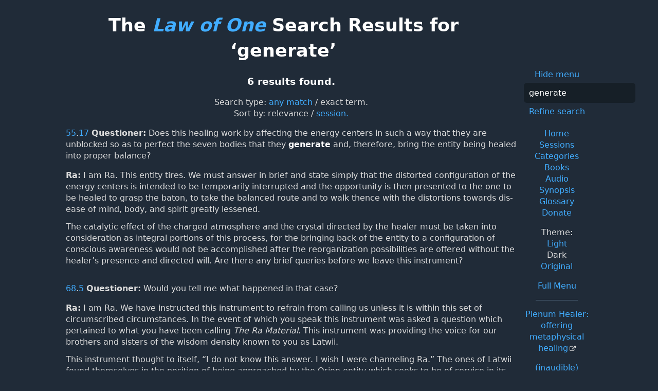

--- FILE ---
content_type: text/html; charset=UTF-8
request_url: https://www.lawofone.info/results.php?q=generate&st=phrase&t=d
body_size: 5396
content:
<!DOCTYPE html>
<!--[if lte IE 9]> <html class="ie9" lang="en-US"> <![endif]-->
<!--[if gt IE 9]><!--> <html lang="en-US"> <!--<![endif]-->
<head>
	<title>The Law of One Search Results for ‘generate’</title>
	<meta charset="utf-8"> 
	<meta name="keywords" content="The Law of One, The Infinite Creator, The Logos, Service to Others, Ra, the seven densities, The Two Paths, free will, unity">
	<link rel="search" type="application/opensearchdescription+xml" href="/opensearch.xml" title="Search the Law of One Material">
	<link rel="apple-touch-icon" sizes="180x180" href="https://lo1.info/graphics/apple-touch-icon.png">
	<link rel="icon" type="image/png" sizes="32x32" href="https://lo1.info/graphics/favicon-32x32.png">
	<link rel="icon" type="image/png" sizes="16x16" href="https://lo1.info/graphics/favicon-16x16.png">
		<link rel="manifest" href="/site.webmanifest">
	<link rel="canonical" href="https://www.lawofone.info/results.php?q=generate&st=phrase&t=d">
	<meta name="viewport" content="width=device-width, initial-scale=1">
	<meta name="description" content="The Law of One Search results for ‘generate’">
	<meta property="og:site_name" content="The Law of One">
	<meta property="og:title" content="The Law of One Search Results for ‘generate’">
	<meta property="og:type" content="website">
	<meta property="og:url" content="https://www.lawofone.info/results.php?q=generate&st=phrase&t=d">
	<meta property="og:image" content="https://lo1.info/graphics/ankh-share.png">
	<meta property="og:description" content="Lawofone.info is a website dedicated to the study of the Law of One material channeled by L/L Research in the 1980s.">
	<link rel="stylesheet" href="/css/dark-1632415058.min.css">
</head>
<body>
<h1 class="above-right-column">The <a href="/"><i>Law of One</i></a> Search Results for ‘generate’</h1>
<div id="right-column">
	<p class="noprint nomargin centered">
		<a href="/results.php?s=0&amp;q=generate&amp;st=phrase&amp;m=0">Hide menu</a>
	</p>

	<form accept-charset="utf-8" action="/results.php" method="get" id="top-search">
		<p class="nomargin">
			<input type="text" name="q" maxlength="250" value="generate" aria-label="Search" placeholder="Search">
		</p>
		<p class="nomargin">
			<a href="/search.php?q=generate&amp;st=phrase">Refine search</a>
		</p>
	</form>

<div class="right-menu">
	<ul class="centered">
		<li><a href="/">Home</a></li>
		<li><a href="/sessions.php">Sessions</a></li>
		<li><a href="/categories.php">Categories</a></li>
		<li><a href="/books.php">Books</a></li>
		<li><a href="/audio.php">Audio</a></li>
		<li><a href="/synopsis.php">Synopsis</a></li>
		<li><a href="/glossary.php">Glossary</a></li>
		<li><a href="/donate.php">Donate</a></li>
	</ul>
	<ul class="centered">
		<li style="font-weight: 500;">Theme:</li>
		<li><a href="/results.php?s=0&amp;q=generate&amp;st=phrase&amp;t=l">Light</a></li>
				<li>Dark</li>
		<li><a href="/results.php?s=0&amp;q=generate&amp;st=phrase&amp;t=o">Original</a></li>
				<li class="margintop"><a href="#footerlinks">Full Menu</a></li>
	</ul>

	<hr>
	<p class="centered">
		<a href="https://plenumhealer.wordpress.com/?rm" target="_blank" rel="noopener">Plenum Healer<span class="largeonly">: offering metaphysical healing</span></a>
	</p>
	<p class="centered">
		<a href="https://inaudible.show/" target="_blank" rel="noopener">(inaudible) podcast<span class="largeonly">: Listening for love in the messages of the Confederation</span></a>
	</p>
	<p class="centered"><a href="https://www.llresearch.org/?rm" target="_blank" rel="noopener">L/L Research<span class="largeonly">:<br>More channeling transcripts and supplementary Law of One info</span></a></p>
</div>

</div>
<h3 class="centered">6 results found.</h3>
<p class="centered">Search type: <span class="nowrap"><a href="/results.php?q=generate&amp;st=any">any match</a> / exact term.</span><br><span class="nowrap">Sort by:</span> <span class="nowrap">relevance / <a href="/results.php?q=generate&amp;st=phrase&amp;o=s">session.</a></span></p>
<p class="nomargintop elkins" id="55.17"><a href="/s/55">55</a>.<a href="/s/55#17">17</a> <b>Questioner:</b> Does this healing work by affecting the energy centers in such a way that they are unblocked so as to perfect the seven bodies that they <strong>generate</strong> and, therefore, bring the entity being healed into proper balance?</p>
<p class="ra"><b>Ra:</b> I am Ra. This entity tires. We must answer in brief and state simply that the distorted configuration of the energy centers is intended to be temporarily interrupted and the opportunity is then presented to the one to be healed to grasp the baton, to take the balanced route and to walk thence with the distortions towards dis-ease of mind, body, and spirit greatly lessened.<br><br>The catalytic effect of the charged atmosphere and the crystal directed by the healer must be taken into consideration as integral portions of this process, for the bringing back of the entity to a configuration of conscious awareness would not be accomplished after the reorganization possibilities are offered without the healer’s presence and directed will. Are there any brief queries before we leave this instrument?</p>
<p class=" elkins" id="68.5"><a href="/s/68">68</a>.<a href="/s/68#5">5</a> <b>Questioner:</b> Would you tell me what happened in that case?</p>
<p class="ra"><b>Ra:</b> I am Ra. We have instructed this instrument to refrain from calling us unless it is within this set of circumscribed circumstances. In the event of which you speak this instrument was asked a question which pertained to what you have been calling <i>The Ra Material</i>. This instrument was providing the voice for our brothers and sisters of the wisdom density known to you as Latwii.<br><br>This instrument thought to itself, “I do not know this answer. I wish I were channeling Ra.” The ones of Latwii found themselves in the position of being approached by the Orion entity which seeks to be of service in its own way. The instrument began to prepare for Ra contact. Latwii knew that if this was completed the Orion entity would have an opportunity which Latwii wished to avoid.<br><br>It is fortunate for this instrument, firstly, that Latwii is of fifth density and able to deal with that particular vibratory complex which the Orion entity was manifesting and, secondly, that there were those in the support group at that time which sent great amounts of support to the instrument in this crux. Thus what occurred was the ones of Latwii never let go of this instrument although this came perilously close to breaking the Way of Confusion. It continued to hold its connection with the mind/body/spirit complex of the instrument and to <strong>generate</strong> information through it even as the instrument began to slip out of its physical vehicle.<br><br>The act of continued communication caused the entity to be unable to grasp the instrument’s mind/body/spirit complex and after but a small measure of your space/time Latwii recovered the now completely amalgamated instrument and gave it continued communication to steady it during the transition back into integration.</p>
<p class=" elkins" id="73.12"><a href="/s/73">73</a>.<a href="/s/73#12">12</a> <b>Questioner:</b> I would then assume that the many so-called evangelists which we have in our society at present, many have great desire and very great will, and possibly great polarity. It seems to me that in some cases that there is a lack of information or awareness that creates a less than effective working in the magical sense. Am I correct in this analysis?</p>
<p class="ra"><b>Ra:</b> I am Ra. You are partially correct. In examining the polarity of a service-to-others working the free will must be seen as paramount. Those entities of which you speak are attempting to <strong>generate</strong> positive changes in consciousness while abridging free will. This causes the blockage of the magical nature of the working except in those cases wherein an entity freely desires to accept the working of the evangelist, as you have called it.</p>
<p class=" elkins" id="82.8"><a href="/s/82">82</a>.<a href="/s/82#8">8</a> <b>Questioner:</b> Considering only our Milky Way Galaxy: At its beginnings, I will assume that the first— was the first occurrence that we could find presently with our physical apparatus— was the first occurrence the appearance of a star of the nature of our sun?</p>
<p class="ra"><b>Ra:</b> I am Ra. In the case of the galactic systems the first manifestation of the Logos is a cluster of central systems which <strong>generate</strong> the outward swirling energies producing, in their turn, further energy centers for the Logos or what you would call stars.</p>
<p class=" elkins" id="84.13"><a href="/s/84">84</a>.<a href="/s/84#13">13</a> <b>Questioner:</b> Would you please do that?</p>
<p class="ra"><b>Ra:</b> I am Ra. The energy transfer occurs in one releasing of the potential difference. This does not leap between green and green energy centers but is the sharing of the energies of each from red ray upwards. In this context it may be seen to be at its most efficient when both entities have orgasm simultaneously. However, it functions as transfer if either has the orgasm and indeed in the case of the physically expressed love between a mated pair which does not have the conclusion you call orgasm there is, nonetheless, a considerable amount of energy transferred due to the potential difference which has been raised as long as both entities are aware of this potential and release its strength to each other by desire of the will in a mental or mind complex dedication. You may see this practice as being used to <strong>generate</strong> energy transfers in some of your practices of what you may call other than Christian religious distortion systems of the Law of One.</p>
<p class=" elkins" id="90.14"><a href="/s/90">90</a>.<a href="/s/90#14">14</a> <b>Questioner:</b> Now, as I understand it the archetypes are the biases of a very fundamental nature that, under free will, <strong>generate</strong> the experiences of each entity. Is this correct?</p>
<p class="ra"><b>Ra:</b> I am Ra. The archetypical mind is part of that mind which informs all experience. Please recall the definition of the archetypical mind as the repository of those refinements to the cosmic or all-mind made by this particular Logos and peculiar only to this Logos. Thus it may be seen as one of the roots of mind, not the deepest but certainly the most informative in some ways. The other root of mind to be recalled is that racial or planetary mind which also informs the conceptualizations of each entity to some degree.</p>
<ul class="centered noprint showhide list-inline list-middot"><li><a href="/results.php?s=0&amp;q=generate&amp;st=phrase&amp;ss=0">Hide question numbers</a></li><li><a href="/results.php?s=0&amp;q=generate&amp;st=phrase&amp;sc=1">Show categories</a></li><li><a href="/results.php?s=0&amp;q=generate&amp;st=phrase&amp;sn=1">Show notes</a></li><li><a href="/results.php?s=0&amp;q=generate&amp;st=phrase&amp;au=1">Show audio</a></li></ul>
<ul class="centered noprint list-inline list-comma"><li>Version (<a href="/versions.php" onclick="window.open(this.href);return false;">?</a>): </li><li>Lightly Edited</li><li><a href="//www.lawofone.info/results.php?s=0&amp;q=generate&amp;st=phrase&amp;v=rc"><i>Ra Contact</i></a></li><li><a href="//www.lawofone.info/results.php?s=0&amp;q=generate&amp;st=phrase&amp;v=r">Relistened</a></li><li><a href="//www.lawofone.info/results.php?s=0&amp;q=generate&amp;st=phrase&amp;v=o">Original</a></li></ul>
<ul id="footerlinks" class="centered list-inline list-middot noprint">
	<li><a href="/">Home</a></li>
	<li><a href="/search.php">Search</a></li>
	<li><a href="/sessions.php">Sessions</a></li>
	<li><a href="/categories.php">Categories</a></li>
	<li><a href="/books.php">Books</a></li>
	<li><a href="/audio.php">Audio</a></li>
	<li><a href="/synopsis.php">Synopsis</a></li>
	<li><a href="/synopsis-prev.php">Previous Synopsis</a></li>
	<li><a href="/glossary.php">Glossary</a></li>
	<li><a href="/shop.php">Shop</a></li>
	<li><a href="/favorite-quotes.php">Favorite Quotes</a></li>
	<li><a href="/images/">Tarot Study</a></li>
	<li><a href="/relistening-report.php">Relistening Report</a></li>
	<li><a href="/timeline.php">Timeline</a></li>
	<li><a href="/tips-and-tricks.php">Tips and Tricks</a></li>
	<li><a href="/random">Random Q &amp; A</a></li>
	<li><a href="/links.php">Links</a></li>
	<li><a href="/excerpts.php">Excerpts</a></li>
	<li><a href="/unified-index.php">Unified Index</a></li>
	<li><a href="/versions.php">Versions</a></li>
	<li><a href="/show-diff.php?s=1&amp;dv=o-e">Differences</a></li>
	<li><a href="/recent-updates.php">Recent Updates</a></li>
	<li><a href="/current-goals.php">Current Goals</a></li>
	<li><a href="/donate.php">Donate</a></li>
</ul>
<p class="centered">The original <i>Law of One</i> books are copyright &copy;1982, 1984, 1998 L/L Research.  The <i>Ra Contact</i> books are copyright &copy;2018 L/L Research and Tobey Wheelock.<br>This site copyright &copy;2003–2026 Tobey Wheelock.</p>
<p class="centered">Questions? Comments? Email me: tw at law of one dot info.</p>
<script>function mark_visited(e){if(history.replaceState){current_url=window.location.href;history.replaceState({},"",e);history.replaceState({},"",current_url)}}function clicky_getDomain(e){var t=e.indexOf("://");if(t==-1){return""}e=e.substring(t+3,e.length);t=e.indexOf("/");if(t!=-1){e=e.substring(0,t)}return e}function clicky_handleError(){return true}function clicky_report_onclick(t){var n=window.onerror;window.onerror=clicky_handleError;clicky_report_onclick_inner(t);window.onerror=n;if(old_onclick){old_onclick(e)}}function clicky_report_onclick_inner(e){var t;var n;if(e){n=e.target}else{n=window.event.srcElement}for(var r=0;n&&r<=20;r++){if(n.href){break}n=n.parentNode}if(n&&n.href){t=n.href}if(!t||typeof t!="string"||t==""){return}var i=clicky_getDomain(""+window.location);var s=i;if(s.indexOf("www.")==0){s=s.substring(3,s.length)}var o="(\\w+[.])*("+s+")$";var u=new RegExp(o,"i");if(!clicky_getDomain(t).match(u)){var a=new Date;var f="https://"+i+"/clicky/"+escape(t);var l=new Image;l.src=f;var c=new Date;var h=c.getTime()+clicky_image_load_pause_msecs;while(c.getTime()<h){c=new Date}}}var clicky_image_load_pause_msecs=500;var old_onclick=document.body.onclick;document.body.onclick=clicky_report_onclick</script>
	<p class="centered clearboth"><a href="/results.php?s=0&amp;q=generate&amp;st=phrase&amp;ad=0#footerlinks">Hide ads</a> • <a href="/donate.php">Donate</a></p>
	<script async src="https://pagead2.googlesyndication.com/pagead/js/adsbygoogle.js?client=ca-pub-3566711682651121" crossorigin="anonymous"></script>
	<ins class="adsbygoogle" style="display:block; text-align:center;" data-ad-layout="in-article" data-ad-format="fluid" data-ad-client="ca-pub-3566711682651121" data-ad-slot="3847721761"></ins>
	<script>(adsbygoogle = window.adsbygoogle || []).push({});</script>
</body>
</html>


--- FILE ---
content_type: text/html; charset=utf-8
request_url: https://www.google.com/recaptcha/api2/aframe
body_size: 266
content:
<!DOCTYPE HTML><html><head><meta http-equiv="content-type" content="text/html; charset=UTF-8"></head><body><script nonce="-x60XVfUBz5N_GT0Te500w">/** Anti-fraud and anti-abuse applications only. See google.com/recaptcha */ try{var clients={'sodar':'https://pagead2.googlesyndication.com/pagead/sodar?'};window.addEventListener("message",function(a){try{if(a.source===window.parent){var b=JSON.parse(a.data);var c=clients[b['id']];if(c){var d=document.createElement('img');d.src=c+b['params']+'&rc='+(localStorage.getItem("rc::a")?sessionStorage.getItem("rc::b"):"");window.document.body.appendChild(d);sessionStorage.setItem("rc::e",parseInt(sessionStorage.getItem("rc::e")||0)+1);localStorage.setItem("rc::h",'1769959199994');}}}catch(b){}});window.parent.postMessage("_grecaptcha_ready", "*");}catch(b){}</script></body></html>